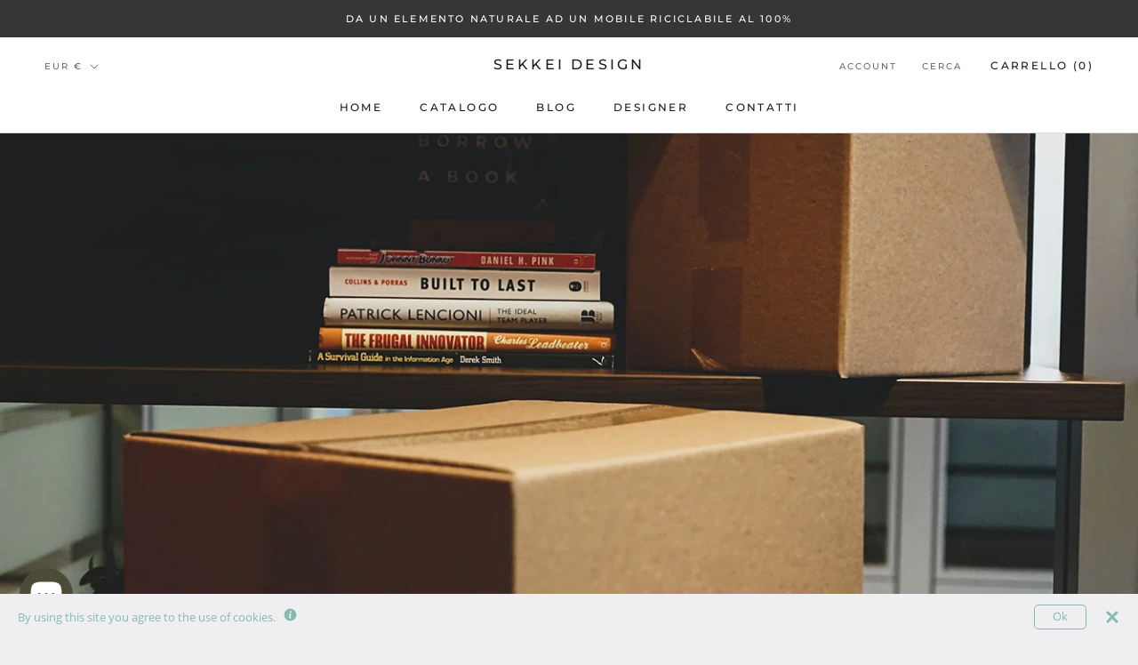

--- FILE ---
content_type: text/javascript
request_url: https://sekkei.design/cdn/shop/t/8/assets/custom.js?v=183944157590872491501718278936
body_size: -752
content:
//# sourceMappingURL=/cdn/shop/t/8/assets/custom.js.map?v=183944157590872491501718278936
